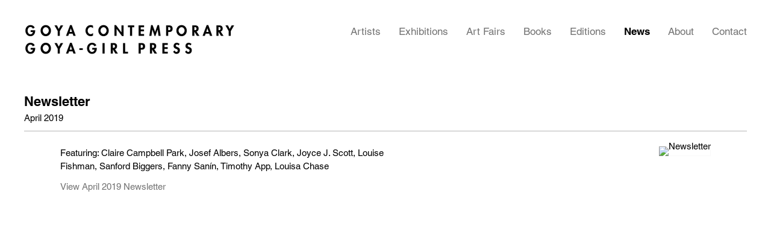

--- FILE ---
content_type: text/html; charset=UTF-8
request_url: https://www.goyacontemporary.com/news/newsletter15
body_size: 10219
content:
    <!DOCTYPE html>
    <html lang="en">
    <head>
        <meta charset='utf-8'>
        <meta content='width=device-width, initial-scale=1.0, user-scalable=yes' name='viewport'>

        
        <link rel="stylesheet" href="https://cdnjs.cloudflare.com/ajax/libs/Swiper/4.4.6/css/swiper.min.css"
              integrity="sha256-5l8WteQfd84Jq51ydHtcndbGRvgCVE3D0+s97yV4oms=" crossorigin="anonymous" />

                    <link rel="stylesheet" href="/build/basicLeftBase.bb0ae74c.css">

        
        
        
        
                        <meta name="description" content="Goya Contemporary Gallery and Goya-Girl Press, Baltimore, focuses on Post War and Contemporary Art in both primary and secondary markets with a robust exhibition schedule, also pushing the boundaries of printmaking.">



<title>Newsletter - News - Goya Contemporary</title>

    <link rel="shortcut icon" href="https://s3.amazonaws.com/files.collageplatform.com.prod/image_cache/favicon/application/60d360873baacb4f945010a9/91cd93336480ca7d588e93e0ef958a5c.png">


	<meta property="og:description" content="Goya Contemporary Gallery and Goya-Girl Press, Baltimore, focuses on Post War and Contemporary Art in both primary and secondary markets with a robust exhibition schedule, also pushing the boundaries of printmaking." />

	<meta property="twitter:description" content="Goya Contemporary Gallery and Goya-Girl Press, Baltimore, focuses on Post War and Contemporary Art in both primary and secondary markets with a robust exhibition schedule, also pushing the boundaries of printmaking." />

        
        <link rel="stylesheet" type="text/css" href="/style.23a2d55a028488d658d6c184e2ebf818.css"/>


        
            <script type="text/javascript">
        if (!location.hostname.match(/^www\./)) {
          if (['goyacontemporary.com'].indexOf(location.hostname) > -1) {
            location.href = location.href.replace(/^(https?:\/\/)/, '$1www.')
          }
        }
    </script>


        <script src="//ajax.googleapis.com/ajax/libs/jquery/1.11.2/jquery.min.js"></script>

        <script src="https://cdnjs.cloudflare.com/ajax/libs/Swiper/4.4.6/js/swiper.min.js"
                integrity="sha256-dl0WVCl8jXMBZfvnMeygnB0+bvqp5wBqqlZ8Wi95lLo=" crossorigin="anonymous"></script>

        <script src="https://cdnjs.cloudflare.com/ajax/libs/justifiedGallery/3.6.5/js/jquery.justifiedGallery.min.js"
                integrity="sha256-rhs3MvT999HOixvXXsaSNWtoiKOfAttIR2dM8QzeVWI=" crossorigin="anonymous"></script>

        <script>window.jQuery || document.write('<script src=\'/build/jquery.8548b367.js\'><\/script>');</script>

                    <script src="/build/runtime.d94b3b43.js"></script><script src="/build/jquery.8548b367.js"></script>
            <script src="/build/jquery.nicescroll.min.js.db5e58ee.js"></script>
            <script src="/build/jquery.lazyload.min.js.32226264.js"></script>
            <script src="/build/vendorJS.fffaa30c.js"></script>
        
        <script src="https://cdnjs.cloudflare.com/ajax/libs/jarallax/1.12.4/jarallax.min.js" integrity="sha512-XiIA4eXSY4R7seUKlpZAfPPNz4/2uzQ+ePFfimSk49Rtr/bBngfB6G/sE19ti/tf/pJ2trUbFigKXFZLedm4GQ==" crossorigin="anonymous" referrerpolicy="no-referrer"></script>

                    <script type="text/javascript">
                var langInUrl = false;
                var closeText = "Close";
                var zoomText = "Zoom";
            </script>
        
        <script type="text/javascript">
                        $(document).ready(function () {
                $('body>#supersized, body>#supersized-loader').remove();
            });
            var frontendParams = {
    currentScreen: null,
};


        </script>

                    <script src="/build/headerCompiledJS.3b1cf68a.js"></script>
        
        
        <script src="/build/frontendBase.4818ec01.js"></script>

        
        
                    <script src="/build/smartquotes.c236f893.js"></script>
            <script type="application/javascript">
                $(document).bind("ready ajaxComplete",function() {
                    smartquotes();
                });
            </script>
        
                    <script type="text/javascript" src="/scripts.fa7cc14f65492bd21fe462f265f0007c.js"></script>

                <script src="https://www.recaptcha.net/recaptcha/api.js?render=6LfIL6wZAAAAAPw-ECVAkdIFKn-8ZQe8-N_5kUe8"></script>
    </head>
    <body data-email-protected=""
          data-section-key="news"
          data-section-id="581bb8d887aa2c566706d1c4"
         class="
            ada-compliance                        s-news            detail-page            
        ">
                    <a href="#contentWrapper" id="skipToContent">Skip to content</a>
                <input type="hidden" value="" id="email-protected-header"/>
        <input type="hidden" value="" id="email-protected-description"/>
        <input type="hidden" value="First Name" id="email-protected-first-name-field-text"/>
        <input type="hidden" value="Last Name" id="email-protected-last-name-field-text"/>
        <input type="hidden" value="Email" id="email-protected-email-field-text"/>
        <input type="hidden" value="Subscribe" id="email-protected-subscribe-button-text"/>

                    <header class='main-header
                '>
                <div class='container'>
                    <a class='logo' href='/'><img itemprop="image" class="alt-standard" alt="Goya Contemporary" src="https://s3.amazonaws.com/files.collageplatform.com.prod/application/60d360873baacb4f945010a9/58981f3e9e2d34bde66a6bc43bcab82b.png" width="350"/></a><nav class='main'><a href="/artists">Artists</a><a href="/exhibitions">Exhibitions</a><a href="/art-fairs">Art Fairs</a><a href="/publications">Publications</a><a href="/editions">Editions</a><a href="/news" class="active">News</a><a href="/about">About</a><a href="/contact">Contact</a></nav><nav class='languages'></nav><div class="mobile-menu-wrapper"><nav class='mobile'><a class="menu" href="#">Menu</a><div class="navlinks"><a href="/artists">Artists</a><a href="/exhibitions">Exhibitions</a><a href="/art-fairs">Art Fairs</a><a href="/publications">Publications</a><a href="/editions">Editions</a><a href="/news" class="active">News</a><a href="/about">About</a><a href="/contact">Contact</a></div></nav></div><div class="social"><div class="embed"></div></div>
                </div>
            </header>
                <div id="contentWrapper" tabindex="-1" class="contentWrapper">
                    
    <div class='news-details img'>
       <div class='clearfix'>

    
    




                                                                    
<div class="container page-header-container"><header class="section-header divider page-header
                    
                                                            "><div class='item-header'><h1>Newsletter</h1><h3>April 2019</h3></div><span class='links'><a href='/' class="link-back back-link back">Back</a></span></header></div>
    
        <div class='container'>
                    <div class="image clearfix">
                <img alt="Newsletter"
                     src='https://static-assets.artlogic.net/w_500,h_500,c_limit/exhibit-e/60d360873baacb4f945010a9/2be17ce368ef7309a3eb71f2282aee09.jpeg'
                      />
                <div class='caption'></div>
            </div>
         
        <div class="paragraph-styling details">
            <p>Featuring: Claire Campbell Park, Josef Albers, Sonya Clark, Joyce J. Scott, Louise Fishman, Sanford Biggers, Fanny San&iacute;n, Timothy App, Louisa Chase</p>
            <div class="links">
                                                    <div class='file'>
                        <a href='https://conta.cc/3Sleuw2' target="_blank">View April 2019 Newsletter</a>
                    </div>
                            </div>     
        </div>  
    </div>
</div>
    </div>
                     
                        </div>
        
<footer class="divider show3col"><div class="container clearfix"><div class='divider'></div><div class='footer-cols'><div class="footer-col1"><p class="ee-editor-header" style="font-size:14px;">Location</p><p>Mill Centre Studio 214<br />
3000 Chestnut Avenue<br />
Baltimore, Maryland 21211</p></div><div class="footer-col2"><p class="ee-editor-header" style="font-size:14px;">Contact</p><p>(410) 366-2001<br /><a href="mailto:​gallery@goyacontemporary.com">gallery@goyacontemporary.com</a></p></div><div class="footer-col3"><p class="ee-editor-header" style="font-size:14px;">Gallery Hours</p><p>Tues / Fri: 10:00 am - 6:00 pm<br />
Sat: 12:00 pm - 4:00 pm<br />
Closed for holidays / Please call to verify<br /><br />
The gallery is closed to the public today in support of the ICE-OUT protests.</p></div></div><div class="footer-social"><a href="https://artdealers.org/gallery/goya-contemporary" target="_blank"><img itemprop="image" src="https://static-assets.artlogic.net/w_200,h_50,c_limit/exhibit-e/60d360873baacb4f945010a9/ec79c9fcf88e3ec065d12b874f44fffe.png" alt="ADAA Member"/></a><a href="https://www.instagram.com/goya_contemporary_gallery/?hl=en" target="_blank"><img itemprop="image" src="https://static-assets.artlogic.net/w_200,h_50,c_limit/exhibit-e/60d360873baacb4f945010a9/75846b103a1580089fd8b6e6bc6139f5.png" alt=""/></a><a href="https://www.artsy.net/partner/goya-contemporary-slash-goya-girl-press" target="_blank"><img itemprop="image" src="https://static-assets.artlogic.net/w_200,h_50,c_limit/exhibit-e/60d360873baacb4f945010a9/f7b73618ba5cebd14620a955f26c23db.png" alt=""/></a><a href="https://www.artnet.com/galleries/goya-contemporary/" target="_blank"><img itemprop="image" src="https://static-assets.artlogic.net/w_200,h_50,c_limit/exhibit-e/60d360873baacb4f945010a9/ff542dfc3140f1026bde448703962d01.png" alt=""/></a><a href="https://ifpda.org/user/goyacontemporarygallery/" target="_blank"><img itemprop="image" src="https://static-assets.artlogic.net/w_200,h_50,c_limit/exhibit-e/60d360873baacb4f945010a9/3797b806441e7d65e1fb6fad1b8113a2.png" alt="Ifpda"/></a></div><span><a href="/site-index" class="footer-siteindex">Site Index</a></span></div></footer>
            <a id="backToTop" href="#top" >Back To Top</a>
            </body>
    </html>
